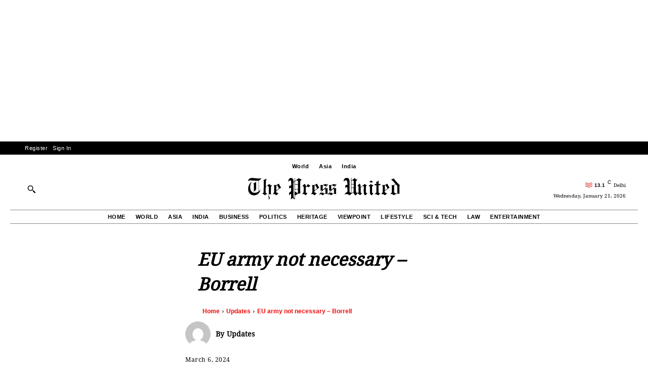

--- FILE ---
content_type: text/html; charset=utf-8
request_url: https://www.google.com/recaptcha/api2/aframe
body_size: 265
content:
<!DOCTYPE HTML><html><head><meta http-equiv="content-type" content="text/html; charset=UTF-8"></head><body><script nonce="4g5-g4H7sWSv2tn2JAMaYQ">/** Anti-fraud and anti-abuse applications only. See google.com/recaptcha */ try{var clients={'sodar':'https://pagead2.googlesyndication.com/pagead/sodar?'};window.addEventListener("message",function(a){try{if(a.source===window.parent){var b=JSON.parse(a.data);var c=clients[b['id']];if(c){var d=document.createElement('img');d.src=c+b['params']+'&rc='+(localStorage.getItem("rc::a")?sessionStorage.getItem("rc::b"):"");window.document.body.appendChild(d);sessionStorage.setItem("rc::e",parseInt(sessionStorage.getItem("rc::e")||0)+1);localStorage.setItem("rc::h",'1768946221419');}}}catch(b){}});window.parent.postMessage("_grecaptcha_ready", "*");}catch(b){}</script></body></html>

--- FILE ---
content_type: text/css
request_url: https://thepressunited.com/wp-content/cache/wpfc-minified/8jje3byf/br22a.css
body_size: 890
content:
:root {
--tpu-black: #000000;
--tpu-white: #ffffff;
--tpu-red: #D10000;
--tpu-gray: #f2f2f2;
--tpu-border: 1px solid #000;
--tpu-serif: "Georgia", "Times New Roman", Times, serif;
--tpu-sans: "Helvetica Neue", Helvetica, Arial, sans-serif;
} .tpu-auth-container {
max-width: 400px;
margin: 50px auto;
border: var(--tpu-border);
padding: 30px;
background: var(--tpu-white);
}
.tpu-dashboard-wrapper {
display: flex;
max-width: 1200px;
margin: 30px auto;
border: var(--tpu-border);
min-height: 600px;
} .tpu-auth-tabs {
display: flex;
border-bottom: var(--tpu-border);
margin-bottom: 20px;
}
.tpu-tab-btn {
flex: 1;
background: none;
border: none;
padding: 10px;
font-family: var(--tpu-sans);
font-weight: bold;
text-transform: uppercase;
cursor: pointer;
opacity: 0.5;
transition: 0.2s;
}
.tpu-tab-btn.active {
opacity: 1;
border-bottom: 3px solid var(--tpu-black);
}
.tpu-form { display: none; }
.tpu-form.active { display: block; } .tpu-header {
font-family: var(--tpu-serif);
font-size: 28px;
margin-bottom: 5px;
color: var(--tpu-black);
}
.tpu-subhead {
font-family: var(--tpu-sans);
font-size: 14px;
color: #555;
margin-bottom: 25px;
} .tpu-input-group { margin-bottom: 20px; }
.tpu-input-group label {
display: block;
font-family: var(--tpu-sans);
font-size: 12px;
font-weight: bold;
text-transform: uppercase;
margin-bottom: 5px;
}
.tpu-input-group input[type="text"],
.tpu-input-group input[type="email"],
.tpu-input-group input[type="password"],
.tpu-input-group select {
width: 100%;
padding: 10px;
border: 1px solid #ccc;
border-radius: 0; font-family: var(--tpu-serif);
font-size: 16px;
transition: border 0.2s;
}
.tpu-input-group input:focus,
.tpu-input-group select:focus {
border: 1px solid var(--tpu-black);
outline: none;
}
.tpu-btn {
width: 100%;
background: var(--tpu-black);
color: var(--tpu-white);
padding: 12px;
border: none;
font-family: var(--tpu-sans);
font-weight: bold;
text-transform: uppercase;
letter-spacing: 1px;
cursor: pointer;
transition: background 0.3s;
}
.tpu-btn:hover {
background: #333;
} .tpu-alert {
padding: 10px;
margin-bottom: 15px;
font-family: var(--tpu-sans);
font-size: 13px;
border-left: 4px solid var(--tpu-red);
background: #fff0f0;
} .tpu-sidebar {
width: 250px;
border-right: var(--tpu-border);
padding: 20px;
background: #f9f9f9;
}
.tpu-user-card {
text-align: center;
margin-bottom: 30px;
}
.tpu-avatar {
width: 80px;
height: 80px;
border-radius: 50%;
object-fit: cover;
border: 2px solid var(--tpu-black);
margin-bottom: 10px;
}
.tpu-username {
display: block;
font-family: var(--tpu-serif);
font-weight: bold;
font-size: 18px;
}
.tpu-nav-tabs li {
list-style: none;
padding: 10px 15px;
font-family: var(--tpu-sans);
cursor: pointer;
border-left: 3px solid transparent;
transition: 0.2s;
margin-bottom: 5px;
}
.tpu-nav-tabs li:hover { background: #eee; }
.tpu-nav-tabs li.active {
border-left: 3px solid var(--tpu-red);
font-weight: bold;
background: #fff;
}
.tpu-logout {
display: block;
margin-top: 30px;
font-family: var(--tpu-sans);
color: var(--tpu-red);
text-decoration: none;
font-size: 13px;
text-transform: uppercase;
} .tpu-content {
flex: 1;
padding: 40px;
}
.tpu-tab-content { display: none; }
.tpu-tab-content.active { display: block; }
.tpu-content h3 {
font-family: var(--tpu-serif);
font-size: 24px;
border-bottom: 2px solid var(--tpu-black);
padding-bottom: 10px;
margin-bottom: 30px;
}
.tpu-input-row {
display: flex;
gap: 20px;
}
.tpu-input-row .tpu-input-group { flex: 1; } .tpu-table {
width: 100%;
border-collapse: collapse;
font-family: var(--tpu-sans);
}
.tpu-table th {
text-align: left;
border-bottom: 2px solid var(--tpu-black);
padding: 10px;
font-weight: bold;
text-transform: uppercase;
font-size: 12px;
}
.tpu-table td {
border-bottom: 1px solid #ddd;
padding: 15px 10px;
}
.tpu-badge {
padding: 4px 8px;
font-size: 10px;
text-transform: uppercase;
font-weight: bold;
border-radius: 2px;
}
.status-green { background: #e6ffe6; color: #006600; border: 1px solid #006600; }
.status-orange { background: #fff5e6; color: #cc6600; border: 1px solid #cc6600; }
.status-red { background: #ffe6e6; color: var(--tpu-red); border: 1px solid var(--tpu-red); }

--- FILE ---
content_type: application/x-javascript
request_url: https://thepressunited.com/wp-content/plugins/press-jumble-game/game.js?ver=1.1
body_size: 1141
content:
document.addEventListener('DOMContentLoaded', function() {
    // jumbleGameData is passed from PHP. It contains the words.
    const words = jumbleGameData.words || [];
    const gameContainer = document.getElementById('jumble-game-container');
    const playNowBtn = document.getElementById('jumble-play-now-btn');

    if (!gameContainer || !playNowBtn) {
        return; // Exit if the essential elements aren't on the page
    }
    
    // Attach the event listener to the "Play Now" button
    playNowBtn.addEventListener('click', startGame);

    // --- All game logic is now contained within functions below ---

    let currentWord = "";
    let scrambledWord = "";
    let timer;
    let timeLeft;
    const TIME_LIMIT = 25;

    function startGame() {
        // Build the main game interface inside the container
        gameContainer.innerHTML = `
            <div id="jumble-game-screen">
                <div id="jumble-timer"></div>
                <div id="jumble-word-display"></div>
                <input type="text" id="jumble-user-input" placeholder="YOUR GUESS">
                <button id="jumble-submit-btn" class="jumble-button">Submit</button>
                <div id="jumble-feedback"></div>
            </div>
        `;

        // Add event listeners for the new game buttons
        document.getElementById('jumble-submit-btn').addEventListener('click', checkGuess);
        document.getElementById('jumble-user-input').addEventListener('keydown', (e) => {
            if (e.key === 'Enter') checkGuess();
        });

        // Start the first round
        pickNewWord();
    }
    
    function checkGuess() {
        const userInput = document.getElementById('jumble-user-input');
        const feedbackDiv = document.getElementById('jumble-feedback');
        if (userInput.value.toUpperCase() === currentWord) {
            feedbackDiv.textContent = 'Correct!';
            feedbackDiv.className = 'jumble-feedback-correct';
            clearInterval(timer);
            setTimeout(pickNewWord, 1500);
        } else {
            feedbackDiv.textContent = 'Try Again!';
            feedbackDiv.className = 'jumble-feedback-incorrect';
        }
    }

    function pickNewWord() {
        if (words.length === 0) {
            endGame(true); // All words solved
            return;
        }

        const wordIndex = Math.floor(Math.random() * words.length);
        currentWord = words.splice(wordIndex, 1)[0].toUpperCase();
        scrambledWord = scrambleWord(currentWord);
        if (scrambledWord === currentWord) scrambledWord = scrambleWord(currentWord);

        displayWord();
        resetTimer();
        document.getElementById('jumble-user-input').focus();
    }

    function displayWord() {
        const wordDisplayDiv = document.getElementById('jumble-word-display');
        wordDisplayDiv.innerHTML = '';
        for (const letter of scrambledWord) {
            const tile = document.createElement('div');
            tile.className = 'jumble-letter-tile';
            tile.textContent = letter;
            wordDisplayDiv.appendChild(tile);
        }
    }
    
    function resetTimer() {
        clearInterval(timer);
        timeLeft = TIME_LIMIT;
        const timerDisplay = document.getElementById('jumble-timer');
        timerDisplay.textContent = `TIME: ${timeLeft}`;
        timerDisplay.className = '';
        timer = setInterval(countdown, 1000);
    }
    
    function countdown() {
        const timerDisplay = document.getElementById('jumble-timer');
        if(!timerDisplay) { // Safety check
             clearInterval(timer);
             return;
        }
        timeLeft--;
        timerDisplay.textContent = `TIME: ${timeLeft}`;
        if (timeLeft <= 0) {
            clearInterval(timer);
            endGame(false); // Time's up
        }
        if (timeLeft <= 5) {
            timerDisplay.classList.add('urgent');
        } else if (timeLeft <= 10) {
            timerDisplay.classList.add('warn');
        }
    }

    function scrambleWord(word) {
        let arr = word.split('');
        for (let i = arr.length - 1; i > 0; i--) {
            const j = Math.floor(Math.random() * (i + 1));
            [arr[i], arr[j]] = [arr[j], arr[i]];
        }
        return arr.join('');
    }
    
    function endGame(allWordsGuessed) {
        const message = allWordsGuessed ? 'You solved all the words!' : `Time's Up! The word was ${currentWord}`;
        gameContainer.innerHTML = `
            <h2>GAME OVER</h2>
            <p>${message}</p>
            <button class="jumble-button" onclick="location.reload()">Play Again</button>
        `;
    }
});